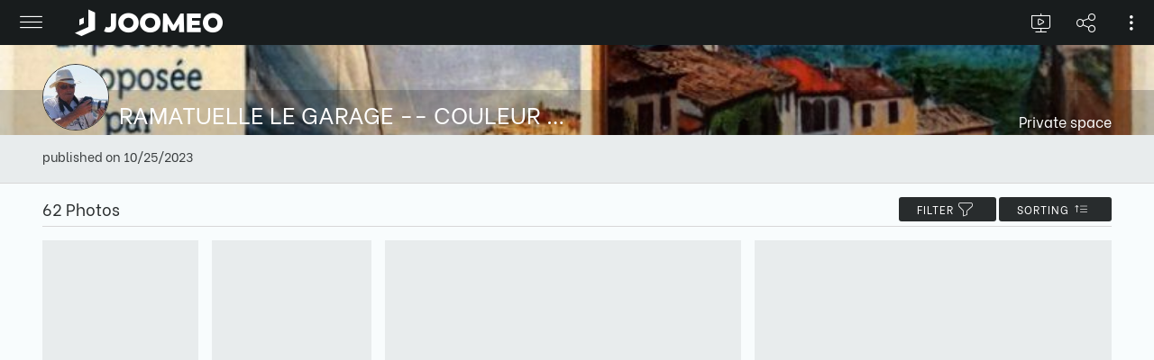

--- FILE ---
content_type: image/svg+xml
request_url: https://libs.joomeo.com/uiwfrm/24.12/img/loader/loader--quarter-primary.svg
body_size: 495
content:
<?xml version="1.0" encoding="utf-8"?>
<!DOCTYPE svg PUBLIC "-//W3C//DTD SVG 1.1//EN" "http://www.w3.org/Graphics/SVG/1.1/DTD/svg11.dtd">
<svg version="1.1" id="Calque_1" xmlns="http://www.w3.org/2000/svg" xmlns:xlink="http://www.w3.org/1999/xlink" x="0px" y="0px"
	 width="23px" height="23px" viewBox="0 0 23 23" enable-background="new 0 0 23 23" xml:space="preserve">
<path fill="#48A2B3" d="M11.53,4.133c4.052,0,7.337,3.285,7.337,7.337L23,11.5C23,5.149,17.851,0,11.5,0L11.53,4.133z"/>
</svg>
